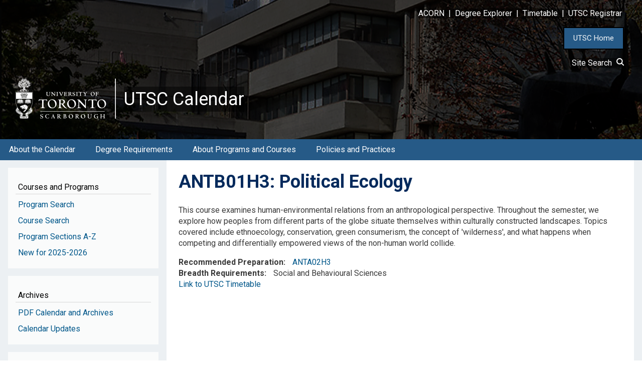

--- FILE ---
content_type: text/html; charset=UTF-8
request_url: https://utsc.calendar.utoronto.ca/course/antb01h3
body_size: 9306
content:
<!DOCTYPE html>
<html lang="en" dir="ltr">
  <head>
    <meta charset="utf-8" />
<script async src="https://www.googletagmanager.com/gtag/js?id=G-XF7Z262ZJP"></script>
<script>window.dataLayer = window.dataLayer || [];function gtag(){dataLayer.push(arguments)};gtag("js", new Date());gtag("set", "developer_id.dMDhkMT", true);gtag("config", "G-XF7Z262ZJP", {"groups":"default","page_placeholder":"PLACEHOLDER_page_location","allow_ad_personalization_signals":false});</script>
<meta name="Generator" content="Drupal 10 (https://www.drupal.org)" />
<meta name="MobileOptimized" content="width" />
<meta name="HandheldFriendly" content="true" />
<meta name="viewport" content="width=device-width, initial-scale=1.0" />
<link rel="icon" href="/sites/default/files/favicon.ico" type="image/vnd.microsoft.icon" />
<link rel="canonical" href="https://utsc.calendar.utoronto.ca/course/antb01h3" />
<link rel="shortlink" href="https://utsc.calendar.utoronto.ca/node/19338" />

    <title>ANTB01H3 | UTSC Calendar</title>
    <link rel="stylesheet" media="all" href="/sites/default/files/css/css_qfn1DePUXQDvlL_NWdGLOA9k7NEAphYNgHLfQ2BexIc.css?delta=0&amp;language=en&amp;theme=w3css_subtheme&amp;include=[base64]" />
<link rel="stylesheet" media="all" href="/sites/default/files/css/css_KblmNI8i5MB4P8W20OBuW91UoUxGsJKXb1FmJ7gjy6c.css?delta=1&amp;language=en&amp;theme=w3css_subtheme&amp;include=[base64]" />
<link rel="stylesheet" media="all" href="https://fonts.googleapis.com/css2?family=Roboto:ital,wght@0,400;0,700;1,400&amp;display=swap" />
<link rel="stylesheet" media="all" href="/sites/default/files/css/css_M6ykFA5s2q3w8uaQjJbTbrzBJ8sNf-lE1jUiXbATly8.css?delta=3&amp;language=en&amp;theme=w3css_subtheme&amp;include=[base64]" />
<link rel="stylesheet" media="all" href="https://fonts.googleapis.com/css2?family=Roboto:ital,wght@0,400;0,700;1,400;1,700&amp;display=swap" />
<link rel="stylesheet" media="all" href="/sites/default/files/css/css_vLr__DlXHYB6jdFtWnDl1_uOPNuVzTCE80jKCK40d-g.css?delta=5&amp;language=en&amp;theme=w3css_subtheme&amp;include=[base64]" />

    
  </head>
  <body class="path-node-19338 path-node page-node-type-courses">
        <a href="#main-content" class="visually-hidden focusable skip-link">
      Skip to main content
    </a>
    
      <div class="dialog-off-canvas-main-canvas" data-off-canvas-main-canvas>
      <!-- Start: Page Wrapper -->
<div class="page-wrapper w3-col w3-clear w3-animate-opacity w3-text-theme w3-animate-opacity-disabled">

    <!-- Start: Header -->
  <header id="header" class="w3-col w3-clear w3-theme-l4 none " role="banner" aria-label="Site header">
    <div id="header-inner" class="w3-container header-inner none">
                  

<section id="block-w3css-subtheme-responsivemenumobileicon" class="responsive-menu-toggle-wrapper responsive-menu-toggle w3-block w3-block-wrapper block-responsive-menu block-responsive-menu-toggle">
  
    
      <a id="toggle-icon" class="toggle responsive-menu-toggle-icon" title="Menu" href="#off-canvas">
  <span class="icon"></span><span class="label">Menu</span>
</a>
  </section>

<section id="block-w3css-subtheme-headerlinks" class="w3-block w3-block-wrapper block-block-content block-block-content9e074bbf-537c-4822-9fb9-de672e0cad65">
  
    
      
            <div class="w3-row field field--name-body field--type-text-with-summary field--label-hidden w3-bar-item field__item"><style type="text/css">button#home_button {
    	background-color: #265A87;
    	border: 2px solid black;
	    padding: 10px 18px;
	    color: #F6F8FA;
	    font-size: 15px;
        cursor:pointer;
    }
    button#home_button:hover{
    	background-color: #BDCAD8;
		color: #00295C;
		text-decoration: none;
    }
</style><div style="color:#FFFFFF;" id="header-links"><p class="text-align-right"><a href="http://www.acorn.utoronto.ca"><span style="background-color:rgba(0, 0, 0, 0.5);">ACORN</span></a><span style="background-color:rgba(0, 0, 0, 0.5);"> &nbsp;|&nbsp; </span><a href="https://www.acorn.utoronto.ca/degree-explorer/"><span style="background-color:rgba(0, 0, 0, 0.5);">Degree&nbsp;Explorer</span></a><span style="background-color:rgba(0, 0, 0, 0.5);"> &nbsp;|&nbsp; </span><a href="https://www.utsc.utoronto.ca/registrar/timetable"><span style="background-color:rgba(0, 0, 0, 0.5);">Timetable</span></a><span style="background-color:rgba(0, 0, 0, 0.5);"> &nbsp;|&nbsp; </span><a href="https://www.utsc.utoronto.ca/registrar"><span style="background-color:rgba(0, 0, 0, 0.5);">UTSC&nbsp;Registrar</span></a> &nbsp;&nbsp;&nbsp;&nbsp;&nbsp;</p></div><p class="text-align-right"><button id="home_button" onclick="location.href='https://www.utsc.utoronto.ca/home/'" type="button">UTSC Home</button> &nbsp;&nbsp;&nbsp;&nbsp;</p><div class="text-align-right" id="block-sitesearchlink"><a href="/site-search"><span style="background-color:rgba(0, 0, 0, 0.5);color:#FFFFFF;text-decoration:none;">Site Search&nbsp;&nbsp;<svg width="16" height="16" viewBox="0 0 24 24" fill="none" stroke="#ffffff" stroke-width="3" stroke-linecap="round" stroke-linejoin="round"><circle cx="11" cy="11" r="8" /><line x1="24" y1="24" x2="16.65" y2="16.65" /></svg></span></a> &nbsp;&nbsp; &nbsp;</div></div>
      
  </section>

<section id="block-w3css-subtheme-branding" class="w3-block w3-block-wrapper block-system block-system-branding-block">
  
    
        <a href="/" title="Home" rel="home" class="w3-left w3-padding-16 site-logo">
      <img src="/sites/default/files/UTSC_logo.png" alt="Home" />
    </a>
  <div class="site-name-slogan">
      <h1 class="site-name w3-show-block">
      <a class="site-name-link" href="/" title="Home" rel="home">UTSC Calendar</a>
    </h1>
    </div>
</section>


          </div>
  </header>
  <!-- End: Header -->
  
    <!-- Start: Main Navigation - Horizontal -->
  <div id="main-navigation-h" class="w3-col w3-clear main-navigation-wrapper w3-theme " role="navigation" aria-label="Main Navigation" >
    <div id="main-navigation-inner-h" class="w3-row main-navigation-inner-h none">
      <div class="mobile-nav w3-hide-large w3-button w3-block w3-right-align w3-large w3-theme ">
                <svg aria-hidden="true" role="img" xmlns="http://www.w3.org/2000/svg" width="28" height="28" viewBox="0 0 24 24" fill="none" stroke="currentColor" stroke-width="2" stroke-linecap="butt" stroke-linejoin="bevel">
          <line x1="3" y1="12" x2="21" y2="12"></line>
          <line x1="3" y1="6" x2="21" y2="6"></line>
          <line x1="3" y1="18" x2="21" y2="18"></line>
        </svg>
      </div>
      

<section id="block-w3css-subtheme-horizontalmenu" class="w3-block w3-block-wrapper block-responsive-menu block-responsive-menu-horizontal-menu">
  
    
      <nav class="responsive-menu-block-wrapper">
  
              <ul id="horizontal-menu" class="horizontal-menu">
                    <li class="menu-item menu-item--expanded">
        <a href="/about-the-calendar" data-drupal-link-system-path="node/14364">About the Calendar</a>
                                <ul class="menu sub-nav">
                    <li class="menu-item">
        <a href="/how-use-calendar" data-drupal-link-system-path="node/14345">How to Use the Calendar</a>
              </li>
                <li class="menu-item">
        <a href="/glossary" data-drupal-link-system-path="node/14346">Glossary</a>
              </li>
        </ul>
  
              </li>
                <li class="menu-item menu-item--expanded">
        <a href="/degree-requirements" data-drupal-link-system-path="node/14365">Degree Requirements</a>
                                <ul class="menu sub-nav">
                    <li class="menu-item">
        <a href="/general-information" data-drupal-link-system-path="node/14347">General Information</a>
              </li>
                <li class="menu-item">
        <a href="/honours-bachelor-arts-hba" data-drupal-link-system-path="node/14348">Honours Bachelor of Arts</a>
              </li>
                <li class="menu-item">
        <a href="/honours-bachelor-science-hbsc" data-drupal-link-system-path="node/14349">Honours Bachelor of Science</a>
              </li>
                <li class="menu-item">
        <a href="/bachelor-business-administration-bba" data-drupal-link-system-path="node/14350">Bachelor of Business Administration</a>
              </li>
                <li class="menu-item">
        <a href="/double-degrees" data-drupal-link-system-path="node/14351">Double Degrees</a>
              </li>
        </ul>
  
              </li>
                <li class="menu-item menu-item--expanded">
        <a href="/about-programs-and-courses" data-drupal-link-system-path="node/14366">About Programs and Courses</a>
                                <ul class="menu sub-nav">
                    <li class="menu-item">
        <a href="/academic-units" data-drupal-link-system-path="node/14352">Academic Units</a>
              </li>
                <li class="menu-item">
        <a href="/courses" data-drupal-link-system-path="node/16670">Courses</a>
              </li>
                <li class="menu-item">
        <a href="/programs" data-drupal-link-system-path="node/14353">Programs</a>
              </li>
                <li class="menu-item">
        <a href="/certificates" data-drupal-link-system-path="node/14354">Certificates</a>
              </li>
                <li class="menu-item">
        <a href="/co-operative-programs" data-drupal-link-system-path="node/14355">Co-operative Programs</a>
              </li>
                <li class="menu-item">
        <a href="/non-degree-students" data-drupal-link-system-path="node/14356">Non-Degree Students</a>
              </li>
        </ul>
  
              </li>
                <li class="menu-item menu-item--expanded">
        <a href="/policies-practices" data-drupal-link-system-path="node/14367">Policies and Practices</a>
                                <ul class="menu sub-nav">
                    <li class="menu-item">
        <a href="/grades-and-academic-records" data-drupal-link-system-path="node/14357">Grades and Academic Records</a>
              </li>
                <li class="menu-item">
        <a href="/program-regulations" data-drupal-link-system-path="node/14358">Program Regulations</a>
              </li>
                <li class="menu-item">
        <a href="/course-regulations" data-drupal-link-system-path="node/14359">Course Regulations</a>
              </li>
                <li class="menu-item">
        <a href="/academic-integrity" data-drupal-link-system-path="node/14360">Academic Integrity</a>
              </li>
                <li class="menu-item">
        <a href="/final-exams-and-assessments" data-drupal-link-system-path="node/14361">Final Exams and Assessments</a>
              </li>
                <li class="menu-item">
        <a href="/petitions-and-appeals" data-drupal-link-system-path="node/14362">Petitions and Appeals</a>
              </li>
                <li class="menu-item">
        <a href="/university-policies-and-code-student-conduct" data-drupal-link-system-path="node/14363">University Policies and Code of Student Conduct</a>
              </li>
        </ul>
  
              </li>
        </ul>
  


</nav>
  </section>


    </div>
  </div>
  <!-- End: Main Navigation - Horizontal -->
  
  
    <!-- Start: Highlighted -->
  <div id="highlighted" class="w3-col w3-clear w3-theme-l2 ">
    <div id="highlighted-inner" class="d8-fade w3-row highlighted-inner none">
      

    </div>
  </div>
  <!-- End: Highlighted -->
  
  
  
  <!-- Start: Main -->
  <div id="main-container" class="w3-col w3-clear w3-theme-l5 ">
    <div id="main-container-inner" class="w3-row main-container-inner none">
            <!-- Start Main Container  -->
      <div class="w3-col w3-clear w3-row-padding">
                <!-- Start Left SideBar -->
        <div class ="w3-quarter main-box  first-sidebar" role="complementary">
          <div class="d8-fade w3-sidebar-first w3-mobile ">
            

<section id="block-w3css-subtheme-generalinformation" class="w3-block w3-block-wrapper block-block-content block-block-contentc50d856e-88a0-450a-b5fc-f940e8a8876d">
  
      <h2 class="w3-block-title">Courses and Programs</h2>
    
      
            <div class="w3-row field field--name-body field--type-text-with-summary field--label-hidden w3-bar-item field__item"><nav><div><a id="side_nav" name="side_nav"></a></div><div class="nav-link"><a href="/search-programs">Program Search</a></div><div class="nav-link"><a href="/search-courses">Course Search</a></div><div class="nav-link"><a href="/program-sections">Program Sections A-Z</a></div><div class="nav-link"><a href="/new">New for 2025-2026</a></div></nav></div>
      
  </section>

<section id="block-w3css-subtheme-archives" class="w3-block w3-block-wrapper block-block-content block-block-contentde8bd7cf-4948-4059-904b-e631047c92b3">
  
      <h2 class="w3-block-title">Archives</h2>
    
      
            <div class="w3-row field field--name-body field--type-text-with-summary field--label-hidden w3-bar-item field__item"><nav><div class="nav-link"><a href="/calendar-pdfs">PDF Calendar and Archives</a></div><div class="nav-link"><a href="/calendar-updates">Calendar Updates</a></div></nav></div>
      
  </section>

<section id="block-w3css-subtheme-registrarlinks" class="w3-block w3-block-wrapper block-block-content block-block-contentda18d995-0bf0-4f97-b729-7d446147b4b6">
  
      <h2 class="w3-block-title">Important Links</h2>
    
      
            <div class="w3-row field field--name-body field--type-text-with-summary field--label-hidden w3-bar-item field__item"><nav><div class="nav-link"><a href="/student-success-supports">Student Success and Supports</a></div><div class="nav-link"><a href="https://www.utsc.utoronto.ca/registrar/academic-dates">Sessional Dates&nbsp;<svg stroke-width="10" stroke-dashoffset="0" stroke-dasharray="0" stroke-linecap="round" stroke-linejoin="round" viewBox="0 0 100 100"><polyline fill="none" points="40 20 20 20 20 90 80 90 80 60" /><polyline fill="none" points="60 10 90 10 90 40" /><line fill="none" x1="89" y1="11" x2="50" y2="50" /></svg></a></div><div class="nav-link"><a href="https://www.utsc.utoronto.ca/admissions/">Admissions&nbsp;<svg stroke-width="10" stroke-dashoffset="0" stroke-dasharray="0" stroke-linecap="round" stroke-linejoin="round" viewBox="0 0 100 100"><polyline fill="none" points="40 20 20 20 20 90 80 90 80 60" /><polyline fill="none" points="60 10 90 10 90 40" /><line fill="none" x1="89" y1="11" x2="50" y2="50" /></svg></a></div></nav><style>
.nav-link svg{ 
  width: 1rem; 
  height: 1rem;
  fill: none;
  stroke: #00578A;
}
</style></div>
      
  </section>


          </div>
        </div>
        <!-- End: Left SideBar -->
                        <!-- Start: Main Content -->
        <div class="w3-threequarter main-box  w3css-content" role="main">
          <div class="d8-fade w3-mobile ">
            
    <div data-drupal-messages-fallback class="hidden"></div>

<section id="block-w3css-subtheme-page-title" class="w3-block w3-block-wrapper block-core block-page-title-block">
  
    
      
	<a name="main-content" tabindex="-1"></a>
  <h1 class="page-title">ANTB01H3: Political Ecology</h1>


  </section>

<section id="block-w3css-subtheme-content" class="w3-block w3-block-wrapper block-system block-system-main-block">
  
    
      
<article data-history-node-id="19338" class="w3-row node node--type-courses node--view-mode-full">

  
  <div class="w3-row node__content">
    
            <div class="w3-row field field--name-body field--type-text-with-summary field--label-hidden w3-bar-item field__item"><p>This course examines human-environmental relations from an anthropological perspective. Throughout the semester, we explore how peoples from different parts of the globe situate themselves within culturally constructed landscapes. Topics covered include ethnoecology, conservation, green consumerism, the concept of 'wilderness', and what happens when competing and differentially empowered views of the non-human world collide.</p></div>
      
  <div class="w3-row field field--name-field-recommended-preparation field--type-text-long field--label-inline clearfix">
    <label class="field__label">Recommended Preparation</label>
              <div class="w3-bar-item field__item"><a href="/course/ANTA02H3">ANTA02H3</a></div>
          </div>

  <div class="w3-row field field--name-field-breadth-requirements field--type-list-string field--label-inline clearfix">
    <label class="field__label">Breadth Requirements</label>
          <div class="field__items">
              <div class="w3-bar-item field__item">Social and Behavioural Sciences</div>
              </div>
      </div>

            <div class="w3-row field field--name-field-timetable-link field--type-text field--label-hidden w3-bar-item field__item"><div><a href=" https://ttb.utoronto.ca/cp/ANTB01H3">Link to UTSC Timetable</a></div></div>
      
  </div>

</article>

  </section>


          </div>
        </div>
        <!-- End: Main Content -->
                      </div>
      <!-- Endn: Main Container  -->
    </div>
  </div>
  <!-- End: Main -->

  
  
      <!-- Start: Footer Menu -->
  <div id="footer-menu" class="w3-col w3-clear w3-theme-d4 ">
    <div id="footer-menu-inner" class="w3-row footer-menu-inner none">
            <!-- Start: Bottom Menu -->
            <div class="d8-fade w3-container w3-center w3-mobile">
        

<section id="block-w3css-subtheme-footerlinks" class="w3-block w3-block-wrapper block-block-content block-block-contentbc040ea6-e9f7-4443-bf21-1b8b228ea068">
  
    
      
            <div class="w3-row field field--name-body field--type-text-with-summary field--label-hidden w3-bar-item field__item"><style type="text/css">div#icons {
    display: inline-flex;
}
</style>
<table border="0" cellpadding="1" cellspacing="1" role="presentation" style="width:100%;">
	<tbody>
		<tr>
			<td style="width:34%;  background-color:#001228">
			<p>&nbsp;<br>
			&nbsp; &nbsp;<img alt="logo " src="/sites/default/files/UTSC_logo_sm.png" width="200px"></p>

			<p><a href="https://www.utsc.utoronto.ca/strategicplan/"><img alt="UTSC strategic plan" src="/sites/default/files/strategic_plan.png" width="220px"></a></p>

			<div class="social">
			<div id="icons"><a href="https://www.facebook.com/UofTScarborough/" target="_blank"><img alt="facebook" src="/sites/default/files/social%20icons/facebook.png" style="height:30px"></a>&nbsp; <a href="https://www.instagram.com/utsc/" target="_blank"><img alt="instagram" src="/sites/default/files/social%20icons/instagram.png" style="height:30px"></a>&nbsp; <a href="https://twitter.com/utsc" target="_blank"><img alt="twitter" src="/sites/default/files/social%20icons/twitter.png" style="height:30px"></a>&nbsp; <a href="https://www.youtube.com/channel/UCUP9ibsT_dIcyxqKB3w7rnA" target="_blank"><img alt="youtube" src="/sites/default/files/social%20icons/youtube.png" style="height:30px"></a>&nbsp; <a href="https://www.linkedin.com/school/university-of-toronto/" target="_blank"><img alt="linkedin" src="/sites/default/files/social%20icons/linkedin.png" style="height:30px"></a></div>
			</div>
			</td>
			<td style="width:33%; background-color:#001228;">
			<p>&nbsp;</p>

			<h4 style="color:#90A0B3">IMPORTANT LINKS</h4>

			<p><a href="https://www.utoronto.ca/accessibility"><i>Access</i>Ability Statement</a></p>

			<p><a href="https://safety.utoronto.ca/">Campus Safety</a></p>

			<p><a href="https://www.utoronto.ca/campus-status">Campus Status</a></p>

			<p><a href="https://www.utsc.utoronto.ca/hr/join-our-team">Careers@UTSC</a></p>
			</td>
			<td style="width:33%; background-color:#001228">
			<p>&nbsp;</p>

			<h4 style="color:#90A0B3">CAMPUS LINKS</h4>

			<p><a href="https://www.utsc.utoronto.ca/">U of T Scarborough Campus</a></p>

			<p><a href="https://www.utoronto.ca/">U of T Home</a></p>

			<p><a href="https://www.utoronto.ca/university-life/campuses/st-george">U of T St. George (Downtown)</a></p>

			<p><a href="https://www.utm.utoronto.ca/">U of T Mississauga Campus</a></p>
			</td>
		</tr>
	</tbody>
</table>

<table border="0" cellpadding="1" cellspacing="1" role="presentation" style="width:100%;">
	<tbody>
		<tr>
			<td style=" background-color:#001228">
			<hr class="footer">
			<p><br>
			<span style="color:#90A0B3;"><strong>University of Toronto Scarborough</strong> 1265 Military Trail, Toronto, ON. Canada, M1C 1A4, Ph. <a href="tel:(416) 287 8872" style="color:#90A0B3 !important;">(416) 287 8872</a></span></p>
			&nbsp;

			<hr class="footer"></td>
		</tr>
	</tbody>
</table>

<table border="0" cellpadding="1" cellspacing="1" role="presentation" style="width:100%">
	<tbody>
		<tr>
			<td style=" background-color:#001228">
			<p><br>
			<span style="color:#90A0B3">We wish to acknowledge this land on which the University of Toronto operates. For thousands of years it has been the traditional land of the Huron-Wendat, the Seneca, and most recently, the Mississaugas of the Credit River. Today, this meeting place is still the home to many Indigenous people from across Turtle Island and we are grateful to have the opportunity to work on this land.&nbsp; &nbsp;</span><u><span style="color:#white"><a href="http://memos.provost.utoronto.ca/statement-of-acknowledgement-of-traditional-land-pdadc-72/">Statement of Acknowledgement of Traditional Land</a></span></u><br>
			&nbsp;</p>
			</td>
		</tr>
	</tbody>
</table>
</div>
      
  </section>


      </div>
      <!-- End: Bottom Menu -->
          </div>
  </div>
  <!-- End: Footer Menu -->
  
  </div>
<!-- End: Page Wrapper -->

  </div>

    <div class="off-canvas-wrapper"><div id="off-canvas">
              <ul>
                    <li class="menu-item--a18b1b3f-4e0c-4174-ad23-85a045540ea6 menu-name--horizontal-nav">
        <a href="/about-the-calendar" data-drupal-link-system-path="node/14364">About the Calendar</a>
                                <ul>
                    <li class="menu-item--_fcde171-6977-4619-ab41-5acb5dd7b984 menu-name--horizontal-nav">
        <a href="/how-use-calendar" data-drupal-link-system-path="node/14345">How to Use the Calendar</a>
              </li>
                <li class="menu-item--_87e8350-fc39-418a-a4d7-edb094eca038 menu-name--horizontal-nav">
        <a href="/glossary" data-drupal-link-system-path="node/14346">Glossary</a>
              </li>
        </ul>
  
              </li>
                <li class="menu-item--d15f2297-d712-4496-9268-ece919ed573a menu-name--horizontal-nav">
        <a href="/degree-requirements" data-drupal-link-system-path="node/14365">Degree Requirements</a>
                                <ul>
                    <li class="menu-item--_1e53b80-c4d2-4f83-8bee-26f7829b539a menu-name--horizontal-nav">
        <a href="/general-information" data-drupal-link-system-path="node/14347">General Information</a>
              </li>
                <li class="menu-item--_d0bf6ea-6f83-4738-8b70-f33ef21fa952 menu-name--horizontal-nav">
        <a href="/honours-bachelor-arts-hba" data-drupal-link-system-path="node/14348">Honours Bachelor of Arts</a>
              </li>
                <li class="menu-item--_9669dd7-bd15-4935-9632-f7eb8da5de07 menu-name--horizontal-nav">
        <a href="/honours-bachelor-science-hbsc" data-drupal-link-system-path="node/14349">Honours Bachelor of Science</a>
              </li>
                <li class="menu-item--abca4f09-a3fa-4b78-b1a5-e532dc5c6ba0 menu-name--horizontal-nav">
        <a href="/bachelor-business-administration-bba" data-drupal-link-system-path="node/14350">Bachelor of Business Administration</a>
              </li>
                <li class="menu-item--_b699237-7611-4e54-b35e-b0a4dd80239b menu-name--horizontal-nav">
        <a href="/double-degrees" data-drupal-link-system-path="node/14351">Double Degrees</a>
              </li>
        </ul>
  
              </li>
                <li class="menu-item--c16d56f4-1dff-4080-b196-79c0cd0173eb menu-name--horizontal-nav">
        <a href="/about-programs-and-courses" data-drupal-link-system-path="node/14366">About Programs and Courses</a>
                                <ul>
                    <li class="menu-item--_807fddf-591f-4562-ba1c-c4747d7a2852 menu-name--horizontal-nav">
        <a href="/academic-units" data-drupal-link-system-path="node/14352">Academic Units</a>
              </li>
                <li class="menu-item--_2c498fa-4d62-45ee-b724-90f545485b89 menu-name--horizontal-nav">
        <a href="/courses" data-drupal-link-system-path="node/16670">Courses</a>
              </li>
                <li class="menu-item--c5b6eeca-665e-45ab-8238-9eac0af63db8 menu-name--horizontal-nav">
        <a href="/programs" data-drupal-link-system-path="node/14353">Programs</a>
              </li>
                <li class="menu-item--_68ea760-aece-4725-ad05-763a21d5e1b9 menu-name--horizontal-nav">
        <a href="/certificates" data-drupal-link-system-path="node/14354">Certificates</a>
              </li>
                <li class="menu-item--_e64283e-2822-4f1b-aaea-a730eef3d745 menu-name--horizontal-nav">
        <a href="/co-operative-programs" data-drupal-link-system-path="node/14355">Co-operative Programs</a>
              </li>
                <li class="menu-item--ee3c154e-fc47-4ca3-bfc2-07b8c896fc46 menu-name--horizontal-nav">
        <a href="/non-degree-students" data-drupal-link-system-path="node/14356">Non-Degree Students</a>
              </li>
        </ul>
  
              </li>
                <li class="menu-item--_7b81541-8b84-4190-83fb-077d4fcb6576 menu-name--horizontal-nav">
        <a href="/policies-practices" data-drupal-link-system-path="node/14367">Policies and Practices</a>
                                <ul>
                    <li class="menu-item--b9dd8142-dfc7-4206-b7f4-7ba9273375b7 menu-name--horizontal-nav">
        <a href="/grades-and-academic-records" data-drupal-link-system-path="node/14357">Grades and Academic Records</a>
              </li>
                <li class="menu-item--cc53f203-a19b-4bd8-98df-a818d5d58422 menu-name--horizontal-nav">
        <a href="/program-regulations" data-drupal-link-system-path="node/14358">Program Regulations</a>
              </li>
                <li class="menu-item--c945d7d2-204d-4c81-a19f-a15761e8b158 menu-name--horizontal-nav">
        <a href="/course-regulations" data-drupal-link-system-path="node/14359">Course Regulations</a>
              </li>
                <li class="menu-item--_9be6d81-3515-47e6-a74f-4f91ab0b9c8c menu-name--horizontal-nav">
        <a href="/academic-integrity" data-drupal-link-system-path="node/14360">Academic Integrity</a>
              </li>
                <li class="menu-item--f7b837d4-462f-4c12-9553-78602b876175 menu-name--horizontal-nav">
        <a href="/final-exams-and-assessments" data-drupal-link-system-path="node/14361">Final Exams and Assessments</a>
              </li>
                <li class="menu-item--a42a54ff-6a98-4ebb-9dc1-113be3d041dd menu-name--horizontal-nav">
        <a href="/petitions-and-appeals" data-drupal-link-system-path="node/14362">Petitions and Appeals</a>
              </li>
                <li class="menu-item--_8121341-78dc-4054-9873-12d19bceb138 menu-name--horizontal-nav">
        <a href="/university-policies-and-code-student-conduct" data-drupal-link-system-path="node/14363">University Policies and Code of Student Conduct</a>
              </li>
        </ul>
  
              </li>
                <li class="menu-item--_487b0d2-9161-463d-bdf5-eb113a8f4e5f menu-name--mobile-menu">
        <a href="/search-programs" data-drupal-link-system-path="search-programs">Program Search</a>
              </li>
                <li class="menu-item--_acf10b6-ca9f-4c1d-81b5-7293e2eb54bd menu-name--mobile-menu">
        <a href="/search-courses" data-drupal-link-system-path="search-courses">Course Search</a>
              </li>
                <li class="menu-item--_aef0fc9-d0a9-4b90-9d46-419ae1ff7ef6 menu-name--mobile-menu">
        <a href="/program-sections" data-drupal-link-system-path="node/2">Program Sections A-Z</a>
              </li>
                <li class="menu-item--_9eb1ab0-f19e-4b36-a464-182f22c345ad menu-name--mobile-menu">
        <a href="/calendar-pdfs" data-drupal-link-system-path="node/58">PDF Calendar and Archives</a>
              </li>
                <li class="menu-item--c2106b58-2509-483e-8d48-4f335731c2ec menu-name--mobile-menu">
        <a href="/calendar-updates" data-drupal-link-system-path="node/3">Calendar Updates</a>
              </li>
                <li class="menu-item--e58ec320-4cd3-481a-b0b5-01d78cacdc36 menu-name--mobile-menu">
        <a href="/student-success-and-supports" data-drupal-link-system-path="node/14370">Student Success and Supports</a>
              </li>
                <li class="menu-item--_7b2caae-411f-47d2-a43e-0302b32a79b3 menu-name--mobile-menu">
        <a href="https://www.utsc.utoronto.ca/registrar/academic-dates">Sessional Dates ⍈</a>
              </li>
                <li class="menu-item--_9077b17-f809-4da6-9060-2ba99f11499b menu-name--mobile-menu">
        <a href="https://www.utsc.utoronto.ca/admissions/">Admissions ⍈</a>
              </li>
        </ul>
  

</div></div>
    <script type="application/json" data-drupal-selector="drupal-settings-json">{"path":{"baseUrl":"\/","pathPrefix":"","currentPath":"node\/19338","currentPathIsAdmin":false,"isFront":false,"currentLanguage":"en"},"pluralDelimiter":"\u0003","suppressDeprecationErrors":true,"ajaxPageState":{"libraries":"[base64]","theme":"w3css_subtheme","theme_token":null},"ajaxTrustedUrl":[],"responsive_menu":{"position":"left","theme":"theme-dark","pagedim":"pagedim","modifyViewport":true,"use_bootstrap":false,"breakpoint":"all and (min-width: 993px)","drag":false,"superfish":{"active":true,"delay":300,"speed":100,"speedOut":100},"mediaQuery":"all and (min-width: 993px)"},"back_to_top":{"back_to_top_button_trigger":100,"back_to_top_speed":1200,"back_to_top_prevent_on_mobile":false,"back_to_top_prevent_in_admin":false,"back_to_top_button_type":"image","back_to_top_button_text":"Back to top"},"google_analytics":{"account":"G-XF7Z262ZJP","trackOutbound":true,"trackMailto":true,"trackTel":true,"trackDownload":true,"trackDownloadExtensions":"7z|aac|arc|arj|asf|asx|avi|bin|csv|doc(x|m)?|dot(x|m)?|exe|flv|gif|gz|gzip|hqx|jar|jpe?g|js|mp(2|3|4|e?g)|mov(ie)?|msi|msp|pdf|phps|png|ppt(x|m)?|pot(x|m)?|pps(x|m)?|ppam|sld(x|m)?|thmx|qtm?|ra(m|r)?|sea|sit|tar|tgz|torrent|txt|wav|wma|wmv|wpd|xls(x|m|b)?|xlt(x|m)|xlam|xml|z|zip"},"ckeditorAccordion":{"accordionStyle":{"collapseAll":1,"keepRowsOpen":0,"animateAccordionOpenAndClose":1,"openTabsWithHash":1,"allowHtmlInTitles":0}},"user":{"uid":0,"permissionsHash":"97ec3c79a1768851ef062895fa36600d4ff6d45dbfef5dfc6b4b8c8e709c193d"}}</script>
<script src="/sites/default/files/js/js_Y9-IIyhPlpWqmJ5voCZ7QFiowXB3vfqQE2cPKSnJMwM.js?scope=footer&amp;delta=0&amp;language=en&amp;theme=w3css_subtheme&amp;include=eJxdjksOwyAMRC9EwqKb3Mbi4xA3BCMbUvX2_bdqpFnMm80b78IKje-p1v86nNWEFSM1FnAhsETiYr9tnIVLwxJNlF5dnuByCqrQFtzQxulJQ8rsXR60XTOVZBJzygiuuHxtFNQeByOolYvSjrBh6fbAo_aKMpMusPCOQo8LzbzU2v2__TO8b9wAV1hcWQ"></script>
<script src="/modules/contrib/ckeditor_accordion/js/accordion.frontend.min.js?t7f6rw"></script>
<script src="/sites/default/files/js/js_dwxb4PJQ5ImF59UDzsvgq23SVXU98UkZ8N434uyWg34.js?scope=footer&amp;delta=2&amp;language=en&amp;theme=w3css_subtheme&amp;include=eJxdjksOwyAMRC9EwqKb3Mbi4xA3BCMbUvX2_bdqpFnMm80b78IKje-p1v86nNWEFSM1FnAhsETiYr9tnIVLwxJNlF5dnuByCqrQFtzQxulJQ8rsXR60XTOVZBJzygiuuHxtFNQeByOolYvSjrBh6fbAo_aKMpMusPCOQo8LzbzU2v2__TO8b9wAV1hcWQ"></script>

  </body>
</html>
